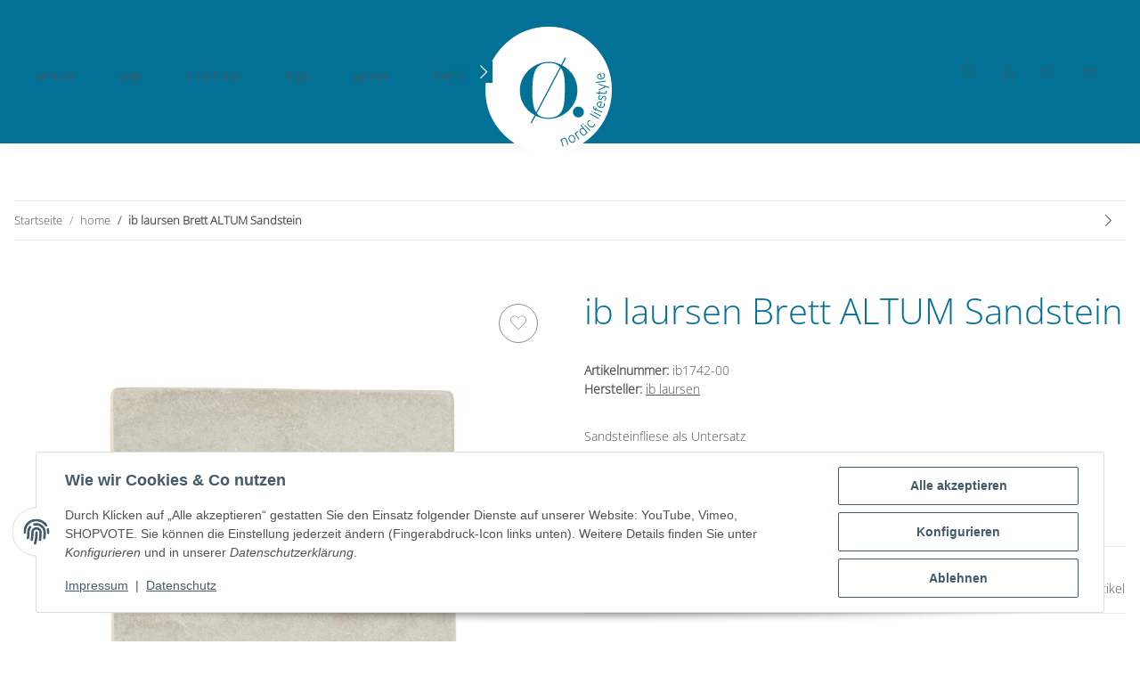

--- FILE ---
content_type: text/css
request_url: https://nordic-lifestyle-amrum.de/templates/NOVAChild/themes/my-nova/custom.css?v=5.3.1
body_size: 1626
content:
/*
 * Platz für eigene Änderungen direkt als CSS
 * Die hier gemachten Änderungen überschreiben ggfs. andere Styles, da diese Datei als letzte geladen wird.
 */

@font-face {
    font-display: swap;
    font-family: 'Open Sans Light';
    font-style: normal;
    font-weight: 300;
    src: url('fonts/opensans/open-sans-v40-latin-300.woff2') format('woff2'),
    url('fonts/opensans/open-sans-v40-latin-300.ttf') format('truetype');
}

@font-face {
    font-display: swap;
    font-family: 'Open Sans Regular';
    font-style: normal;
    font-weight: 400;
    src: url('fonts/opensans/open-sans-v40-latin-regular.woff2') format('woff2'),
    url('fonts/opensans/open-sans-v40-latin-regular.ttf') format('truetype');
}

@font-face {
    font-display: swap;
    font-family: 'Open Sans Medium';
    font-style: normal;
    font-weight: 500;
    src: url('fonts/opensans/open-sans-v40-latin-500.woff2') format('woff2'),
    url('fonts/opensans/open-sans-v40-latin-500.ttf') format('truetype');
}

@font-face {
    font-display: swap;
    font-family: 'High Summit';
    src: url('fonts/highsummit/highsummit-webfont.woff2') format('woff2'),
    url('fonts/highsummit/highsummit-webfont.woff') format('woff');
    font-weight: normal;
    font-style: normal;
}

body {
    background-color: white;
    font-family: 'Open Sans Light';
}

.box-normal {
    padding-bottom: 2rem;
}

.container {
    max-width: 103.125rem;
}

#footer {
    background-color: rgba(2,113,149,0.15);
    font-size: 18px;
    .productlist-filter-headline {
        font-size: 24px;
        text-transform: uppercase;
        color: #027195;
        font-weight: 300;
    }
}

h1, h2, h3, h4, h5, h6, .h1, .h2, .product-matrix .product-matrix-title, .h3, .sidepanel-left .box-normal .box-normal-link, .h4, .h5, .h6 {
    font-family: 'Open Sans Light';
    color: #027195;
}

header {
    background-color: #027195;
}

.highsummit {
    font-family: 'High Summit';
    line-height: 1;
    &.h2 {
        color: #027195;
        font-size:50px;
    }
}

.is-checkout {
    #content-wrapper {
        padding-top: 4rem;
    }
}

.modal-backdrop {
    opacity: 0.2 !important;
}

.nav-scrollbar-arrow.right {
    background-image: linear-gradient(to right, rgba(2, 113, 149, 0.01) 0%, #027195 70%);
    color: white;
}

.nav-scrollbar-arrow.left {
    background-image: linear-gradient(to right, #027195 30%, rgba(2, 113, 149, 0.01) 100%);
    color: white;
}

.opensanslight {
    font-family: 'Open Sans Light';
}

.page-manufacturers {
    .col {
        a {
            margin-bottom: 2rem;
            color: black;
            font-size: 18px;
            text-decoration: none;
            display: block;
            .square-image {
                border: 1px solid #ebebeb;
                margin-bottom: 0.5rem;
            }
        }
    }
}

.product-title {
    font-size: 40px;
}

.product-wrapper {
    a {
        color: black;
        font-size: 18px;
        text-decoration: none;
    }
    .item-slider-desc {
        margin-top: 1rem;
    }
    .item-slider-price, .price-actions {
        border-top: 1px solid rgba(2,113,149,0.15);
        margin-top: 5px;
        padding-top: 2px;
    }
    .price_wrapper .price {
        color: #027195;
        font-size: 26px;
        font-family: 'Open Sans Light';
    }
    .product-actions {
        .btn {
            border: none;
            color: #027195 !important;
            font-size: 24px;
            background: none !important;
        }
    }
    .productbox-title {
        margin-top: 1rem;
    }
}

#pushed-success {
    margin: 0;
    box-shadow: none;
    #putIntoBasket {
        .modal-body {
            padding: 1rem 0;
        }
    }
}

#shop-nav {
    .nav-item {
        > a {
            color: white;
            font-size: 30px;
        }
    }
    .fa-sup {
        background-color: white;
        color: #027195;
        font-size: 0.5em;
    }
}

.teaser {
    h2.opensanslight {
        color: white;
        font-size: 50px;
        text-transform: uppercase;
    }
    h2.highsummit {
        color: white;
        font-size: 60px;
        text-shadow: 0 0 10px rgba(2,113,149,0.75);
    }
}

.teaser-btn {
    background-color: #F9D271;
    color: white;
    padding: 5px 15px;
}

.teaser-text-small {
    color: white;
    font-size: 24px;
    text-transform: uppercase;
}

.theme-default .nivoSlider {
    box-shadow: none;
}

@media (max-width: 575px) {
    .teaser {
        h2.opensanslight {
            font-size: 35px;
        }
        h2.highsummit {
            font-size: 40px;
        }
    }
}

@media (max-width: 991px) {
    .nav-icons {
        height: auto;
    }
    header {
        .navbar-toggler.collapsed {
            color: white;
        }
        .navbar-brand {
            padding-top: 1rem;
            img {
                height: 5rem;
            }
        }
    }
    .toggler-logo-wrapper .burger-menu-wrapper {
        padding-top: 1.7rem;
    }
    .grid-more-padding {
        .col {
            &[data-area-id="col-0"], &[data-area-id="col-2"] {
                padding-right: 0.5rem;
            }
            &[data-area-id="col-1"], &[data-area-id="col-3"] {
                padding-left: 0.5rem;
            }
        }
    }
    #footer-boxes {
        text-align: center;
    }
}

@media (min-width: 992px) {
    header {
        position: relative;
        .navbar-brand {
            margin: 0;
            padding: 0;
        }
        nav.navbar {
            height: 90px;
        }
    }
    #logo {
        position: absolute;
        left: 0;
        right: 0;
        text-align: center;
        top: 20px;
    }
    #mainNavigation {
        height: 3.8rem;
        .nav-scrollbar-inner {
            padding-bottom: 0;
        }
        .navbar-nav>.nav-item>.nav-link {
            color: white;
            padding: 1rem;
            font-size: 19px;
            &:first-child {
                padding-left: 0;
            }
        }
    }
    .grid-more-padding {
        .col {
            padding-left: 1.5rem;
            padding-right: 1.5rem;
        }
    }
    .is-checkout {
        header {
            height: 90px;
            .navbar-brand img {
                height: 142px;
            }
        }
    }
}

@media (min-width: 992px) and (max-width: 1199px) {
    header {
        .navbar-brand img {
            height: 112px;
        }
        #mainNavigation {
            margin-left: 9rem;
        }
    }
    #logo {
        left: 20px;
        right: unset;
    }
}

@media (min-width: 1200px) {
    header #mainNavigation {
        max-width: 43%;
    }
}

--- FILE ---
content_type: image/svg+xml
request_url: https://nordic-lifestyle-amrum.de/templates/NOVAChild/themes/my-nova/images/visa.svg
body_size: 727
content:
<svg xmlns="http://www.w3.org/2000/svg" xmlns:xlink="http://www.w3.org/1999/xlink" width="80" height="36" viewBox="0 0 80 36">
  <defs>
    <linearGradient id="linear-gradient" x1="0.226" y1="1.216" x2="0.832" y2="-0.36" gradientUnits="objectBoundingBox">
      <stop offset="0" stop-color="#222357"/>
      <stop offset="1" stop-color="#254aa5"/>
    </linearGradient>
  </defs>
  <g id="Gruppe_72" data-name="Gruppe 72" transform="translate(-965 -4655)">
    <g id="Rechteck_139" data-name="Rechteck 139" transform="translate(965 4655)" fill="#fff" stroke="#bfcbd8" stroke-width="1">
      <rect width="80" height="36" rx="5" stroke="none"/>
      <rect x="0.5" y="0.5" width="79" height="35" rx="4.5" fill="none"/>
    </g>
    <path id="Visa_2014_logo_detail" d="M33.04,7.393c-.037,2.786,2.488,4.341,4.378,5.261,1.953.945,2.6,1.555,2.6,2.4-.012,1.294-1.555,1.866-3,1.891a10.552,10.552,0,0,1-5.137-1.219l-.908,4.241A15.187,15.187,0,0,0,36.535,21c5.261,0,8.694-2.6,8.719-6.617.025-5.1-7.065-5.386-7.015-7.674.012-.7.672-1.43,2.127-1.617a9.4,9.4,0,0,1,4.938.871l.883-4.1A13.681,13.681,0,0,0,41.485,1c-4.938,0-8.42,2.624-8.445,6.393M54.632,1.348A2.28,2.28,0,0,0,52.5,2.766L44.993,20.689h5.249L51.286,17.8H57.7l.609,2.886H62.94L58.9,1.348H54.632m.734,5.236,1.517,7.264H52.729l2.637-7.264M26.672,1.348,22.53,20.7h5L31.672,1.348h-5m-7.413,0L14.047,14.52l-2.1-11.194A2.343,2.343,0,0,0,9.632,1.348H1.124L1,1.92A21.458,21.458,0,0,1,5.938,3.562a2.136,2.136,0,0,1,1.194,1.7L11.124,20.7H16.41L24.52,1.348H19.259" transform="translate(972 4662)" fill="url(#linear-gradient)"/>
  </g>
</svg>


--- FILE ---
content_type: image/svg+xml
request_url: https://nordic-lifestyle-amrum.de/templates/NOVAChild/themes/my-nova/images/mastercard.svg
body_size: 1352
content:
<svg xmlns="http://www.w3.org/2000/svg" width="80" height="36" viewBox="0 0 80 36">
  <g id="Gruppe_71" data-name="Gruppe 71" transform="translate(-875 -4655)">
    <g id="Rechteck_137" data-name="Rechteck 137" transform="translate(875 4655)" fill="#fff" stroke="#bfcbd8" stroke-width="1">
      <rect width="80" height="36" rx="5" stroke="none"/>
      <rect x="0.5" y="0.5" width="79" height="35" rx="4.5" fill="none"/>
    </g>
    <g id="Mastercard-logo-weiss" transform="translate(2467.466 3556.923)">
      <g id="Gruppe_25" data-name="Gruppe 25" transform="translate(-1565.466 1106.077)">
        <g id="Gruppe_21" data-name="Gruppe 21" transform="translate(1.309 16.929)">
          <path id="Pfad_17" data-name="Pfad 17" d="M-161.712-19.186v.05h.1c-.05-.05-.05-.05-.1-.05Zm.05-.05h.05v.1h-.05l.05.05h-.1v.05h-.05v-.2Zm0,.252h.05a.049.049,0,0,0,.05-.05.049.049,0,0,1,.05-.05v-.1a.049.049,0,0,0-.05-.05.049.049,0,0,1-.05-.05h-.1a.049.049,0,0,0-.05.05.049.049,0,0,1-.05.05v.1a.049.049,0,0,0,.05.05.049.049,0,0,1,.05.05h.05m0-.352h.1a.049.049,0,0,1,.05.05l.05.05v.2a.049.049,0,0,1-.05.05l-.05.05h-.2a.049.049,0,0,1-.05-.05l-.05-.05v-.2a.049.049,0,0,1,.05-.05l.05-.05h.1m-19.637-.755a.635.635,0,0,1,.655-.655.635.635,0,0,1,.655.655.635.635,0,0,1-.655.655c-.4.05-.655-.252-.655-.655m1.712,0V-21.15h-.453v.252a.9.9,0,0,0-.655-.3,1.046,1.046,0,0,0-1.057,1.108,1.046,1.046,0,0,0,1.057,1.108.748.748,0,0,0,.655-.3v.252h.453Zm15.458,0a.635.635,0,0,1,.655-.655.635.635,0,0,1,.655.655.635.635,0,0,1-.655.655c-.4.05-.655-.252-.655-.655m1.712,0v-1.913h-.453V-20.9a1.02,1.02,0,0,0-.7-.3,1.046,1.046,0,0,0-1.057,1.108,1.046,1.046,0,0,0,1.057,1.108.748.748,0,0,0,.655-.3v.252h.453v-1.057Zm-11.48-.7a.549.549,0,0,1,.554.5h-1.108a.518.518,0,0,1,.554-.5m0-.4a1.046,1.046,0,0,0-1.057,1.108,1.046,1.046,0,0,0,1.057,1.108,1.367,1.367,0,0,0,.856-.3l-.2-.352a.968.968,0,0,1-.6.2.558.558,0,0,1-.6-.5h1.561v-.151A1.036,1.036,0,0,0-173.9-21.2m5.488,1.108a.635.635,0,0,1,.655-.655.635.635,0,0,1,.655.655.635.635,0,0,1-.655.655c-.4.05-.655-.252-.655-.655m1.712,0V-21.15h-.453v.252a.9.9,0,0,0-.655-.3,1.046,1.046,0,0,0-1.057,1.108,1.046,1.046,0,0,0,1.057,1.108.748.748,0,0,0,.655-.3v.252h.453Zm-4.28,0a1.057,1.057,0,0,0,1.108,1.108,1.059,1.059,0,0,0,.755-.252l-.2-.352a1.056,1.056,0,0,1-.554.2.635.635,0,0,1-.655-.655.608.608,0,0,1,.655-.655.757.757,0,0,1,.554.2l.2-.352a.847.847,0,0,0-.755-.352,1.086,1.086,0,0,0-1.108,1.108m5.891-1.108a.578.578,0,0,0-.554.3v-.252h-.453v2.115h.453v-1.158c0-.352.151-.554.453-.554a.639.639,0,0,1,.3.05l.151-.453c-.1,0-.252-.05-.352-.05m-12.236.252a1.441,1.441,0,0,0-.856-.2c-.554,0-.856.252-.856.655,0,.352.252.554.7.6l.2.05c.252.05.352.1.352.2,0,.151-.151.252-.5.252a1.3,1.3,0,0,1-.7-.2l-.2.352a1.374,1.374,0,0,0,.906.252c.6,0,.957-.3.957-.7q0-.529-.755-.6l-.2-.05c-.2-.05-.352-.05-.352-.2s.151-.252.4-.252a1.259,1.259,0,0,1,.655.2Zm5.891-.252a.578.578,0,0,0-.554.3v-.252h-.453v2.115h.453v-1.158c0-.352.151-.554.453-.554a.639.639,0,0,1,.3.05l.151-.453c-.151,0-.252-.05-.352-.05m-3.927.05h-.755V-21.8h-.453v.655h-.4v.453h.4v.957c0,.5.2.755.755.755a1.015,1.015,0,0,0,.554-.151l-.151-.4a.677.677,0,0,1-.4.1c-.252,0-.3-.151-.3-.352V-20.7h.755Zm-6.8,2.115v-1.309a.78.78,0,0,0-.806-.856.973.973,0,0,0-.755.352.881.881,0,0,0-.7-.352.658.658,0,0,0-.6.3v-.252h-.453v2.115h.453v-1.158a.491.491,0,0,1,.5-.554c.3,0,.453.2.453.554v1.158h.453v-1.158a.491.491,0,0,1,.5-.554c.3,0,.453.2.453.554v1.158Z" transform="translate(185.478 22.006)"/>
        </g>
        <g id="Gruppe_22" data-name="Gruppe 22" transform="translate(24.703 12.61)">
          <path id="Pfad_18" data-name="Pfad 18" d="M-4.454-2.056v-.3h-.1l-.1.2-.1-.2h-.1v.3h.05v-.252l.1.2h.05l.1-.2v.252Zm-.5,0v-.252h.1v-.05h-.252v.05h.1v.252Z" transform="translate(5.109 2.358)" fill="#f79410"/>
        </g>
        <path id="Pfad_19" data-name="Pfad 19" d="M3349.939,2159.909h-6.928v-12.447h6.928Z" transform="translate(-3333.686 -2145.695)" fill="#ff5f00"/>
        <g id="Gruppe_23" data-name="Gruppe 23" transform="translate(0 0.05)">
          <path id="Pfad_20" data-name="Pfad 20" d="M-66.466-54.132a7.9,7.9,0,0,1,3.021-6.244,7.993,7.993,0,0,0-4.884-1.712,7.887,7.887,0,0,0-7.905,7.905,7.887,7.887,0,0,0,7.905,7.905,7.884,7.884,0,0,0,4.884-1.712,7.562,7.562,0,0,1-3.021-6.143" transform="translate(76.235 62.088)" fill="#eb001b"/>
        </g>
        <g id="Gruppe_24" data-name="Gruppe 24" transform="translate(12.81)">
          <path id="Pfad_21" data-name="Pfad 21" d="M-87.023-54.475a7.887,7.887,0,0,1-7.905,7.905,7.884,7.884,0,0,1-4.884-1.712,7.828,7.828,0,0,0,3.021-6.244,7.828,7.828,0,0,0-3.021-6.244,7.993,7.993,0,0,1,4.884-1.712,8.038,8.038,0,0,1,7.905,8.006" transform="translate(99.812 62.481)" fill="#f79e1b"/>
        </g>
      </g>
    </g>
  </g>
</svg>


--- FILE ---
content_type: image/svg+xml
request_url: https://nordic-lifestyle-amrum.de/templates/NOVAChild/themes/my-nova/images/paypal.svg
body_size: 1617
content:
<svg xmlns="http://www.w3.org/2000/svg" width="80" height="36" viewBox="0 0 80 36">
  <g id="Gruppe_70" data-name="Gruppe 70" transform="translate(-785 -4655)">
    <rect id="Rechteck_113" data-name="Rechteck 113" width="80" height="36" rx="5" transform="translate(785 4655)" fill="#fff"/>
    <g id="Rechteck_138" data-name="Rechteck 138" transform="translate(785 4655)" fill="#fff" stroke="#bfcbd8" stroke-width="1">
      <rect width="80" height="36" rx="5" stroke="none"/>
      <rect x="0.5" y="0.5" width="79" height="35" rx="4.5" fill="none"/>
    </g>
    <g id="PayPal" transform="translate(795 4665.791)" style="isolation: isolate">
      <path id="Pfad_11" data-name="Pfad 11" d="M40.783,6.749h-3.32a.461.461,0,0,0-.456.389l-1.343,8.514a.277.277,0,0,0,.274.319h1.585a.461.461,0,0,0,.456-.39l.362-2.3a.461.461,0,0,1,.455-.39h1.051A3.41,3.41,0,0,0,43.626,9.74,2.557,2.557,0,0,0,43.2,7.6a3.08,3.08,0,0,0-2.42-.848Zm.383,3.11c-.182,1.191-1.092,1.191-1.972,1.191h-.5l.351-2.225a.277.277,0,0,1,.273-.234h.23c.6,0,1.165,0,1.457.342A1.106,1.106,0,0,1,41.166,9.859Zm9.542-.038h-1.59a.277.277,0,0,0-.273.234l-.07.445-.111-.161a2.263,2.263,0,0,0-1.878-.667,3.656,3.656,0,0,0-3.55,3.2,3,3,0,0,0,.592,2.443,2.488,2.488,0,0,0,2,.809,3.042,3.042,0,0,0,2.2-.91l-.071.442a.277.277,0,0,0,.273.32h1.432a.461.461,0,0,0,.456-.39l.859-5.442a.276.276,0,0,0-.272-.319Zm-2.216,3.095A1.772,1.772,0,0,1,46.7,14.433a1.232,1.232,0,0,1-1.317-1.546,1.78,1.78,0,0,1,1.782-1.53,1.341,1.341,0,0,1,1.06.433A1.376,1.376,0,0,1,48.491,12.915ZM59.175,9.82h-1.6a.463.463,0,0,0-.382.2l-2.2,3.246-.934-3.119a.463.463,0,0,0-.443-.329h-1.57a.277.277,0,0,0-.263.366l1.76,5.165-1.655,2.336a.277.277,0,0,0,.226.437h1.6a.461.461,0,0,0,.379-.2L59.4,10.255a.277.277,0,0,0-.227-.435Z" transform="translate(-18.347 -3.472)" fill="#253b80"/>
      <path id="Pfad_12" data-name="Pfad 12" d="M89.563,6.748H86.243a.461.461,0,0,0-.455.389l-1.343,8.514a.276.276,0,0,0,.273.319h1.7a.323.323,0,0,0,.318-.273l.381-2.413a.461.461,0,0,1,.455-.39h1.051a3.41,3.41,0,0,0,3.78-3.156A2.556,2.556,0,0,0,91.983,7.6a3.077,3.077,0,0,0-2.419-.848Zm.383,3.11c-.181,1.191-1.091,1.191-1.972,1.191h-.5l.352-2.225a.276.276,0,0,1,.273-.234h.23c.6,0,1.165,0,1.457.342A1.107,1.107,0,0,1,89.946,9.858Zm9.541-.038H97.9a.275.275,0,0,0-.273.234l-.07.445-.112-.161a2.262,2.262,0,0,0-1.877-.667,3.656,3.656,0,0,0-3.549,3.2,3,3,0,0,0,.592,2.443,2.489,2.489,0,0,0,2,.809,3.042,3.042,0,0,0,2.2-.91l-.071.442a.277.277,0,0,0,.274.32h1.432a.461.461,0,0,0,.455-.39l.86-5.442a.277.277,0,0,0-.274-.319Zm-2.216,3.095a1.771,1.771,0,0,1-1.794,1.518,1.232,1.232,0,0,1-1.317-1.546,1.78,1.78,0,0,1,1.782-1.53,1.341,1.341,0,0,1,1.06.433A1.369,1.369,0,0,1,97.272,12.914Zm4.091-5.932L100,15.652a.276.276,0,0,0,.273.319h1.37a.461.461,0,0,0,.456-.39l1.344-8.514a.277.277,0,0,0-.273-.32h-1.534a.277.277,0,0,0-.273.234Z" transform="translate(-43.445 -3.472)" fill="#179bd7"/>
      <path id="Pfad_13" data-name="Pfad 13" d="M4.073,14.681l.254-1.613-.566-.013h-2.7l1.877-11.9a.153.153,0,0,1,.152-.13H7.644a4.053,4.053,0,0,1,3.1.936,2.133,2.133,0,0,1,.5.931,3.36,3.36,0,0,1,0,1.284l-.006.037v.328l.255.145a1.791,1.791,0,0,1,.517.394,1.836,1.836,0,0,1,.419.941,3.98,3.98,0,0,1-.06,1.365,4.808,4.808,0,0,1-.559,1.545,3.179,3.179,0,0,1-.886.971,3.594,3.594,0,0,1-1.193.538,5.951,5.951,0,0,1-1.491.172H7.886a1.066,1.066,0,0,0-1.054.9l-.027.145L6.357,14.5l-.02.1a.09.09,0,0,1-.028.061.075.075,0,0,1-.047.017H4.073Z" transform="translate(-0.546 -0.527)" fill="#253b80"/>
      <path id="Pfad_14" data-name="Pfad 14" d="M14.374,7.667q-.02.13-.047.267c-.6,3.083-2.655,4.149-5.279,4.149H7.712a.649.649,0,0,0-.641.55L6.386,16.97,6.193,18.2a.342.342,0,0,0,.337.4H8.9a.57.57,0,0,0,.563-.481l.023-.12.446-2.831.029-.155a.57.57,0,0,1,.563-.482h.354c2.3,0,4.093-.932,4.618-3.63a3.09,3.09,0,0,0-.475-2.729,2.266,2.266,0,0,0-.649-.5Z" transform="translate(-3.184 -3.945)" fill="#179bd7"/>
      <path id="Pfad_15" data-name="Pfad 15" d="M14.68,6.922a4.737,4.737,0,0,0-.584-.13,7.42,7.42,0,0,0-1.178-.086H9.349a.569.569,0,0,0-.563.482L8.027,12l-.022.14a.649.649,0,0,1,.641-.55H9.982c2.624,0,4.679-1.066,5.279-4.149.018-.091.033-.18.047-.267a3.2,3.2,0,0,0-.494-.208l-.134-.042Z" transform="translate(-4.119 -3.451)" fill="#222d65"/>
      <path id="Pfad_16" data-name="Pfad 16" d="M4.668,3.738a.568.568,0,0,1,.563-.481H8.8a7.42,7.42,0,0,1,1.178.086,4.737,4.737,0,0,1,.719.171,3.25,3.25,0,0,1,.494.208A2.912,2.912,0,0,0,10.573,1.1,4.525,4.525,0,0,0,7.1,0H2.545A.651.651,0,0,0,1.9.55L0,12.573a.391.391,0,0,0,.386.452H3.2l.706-4.479.759-4.809Z" transform="translate(0 0)" fill="#253b80"/>
    </g>
  </g>
</svg>
